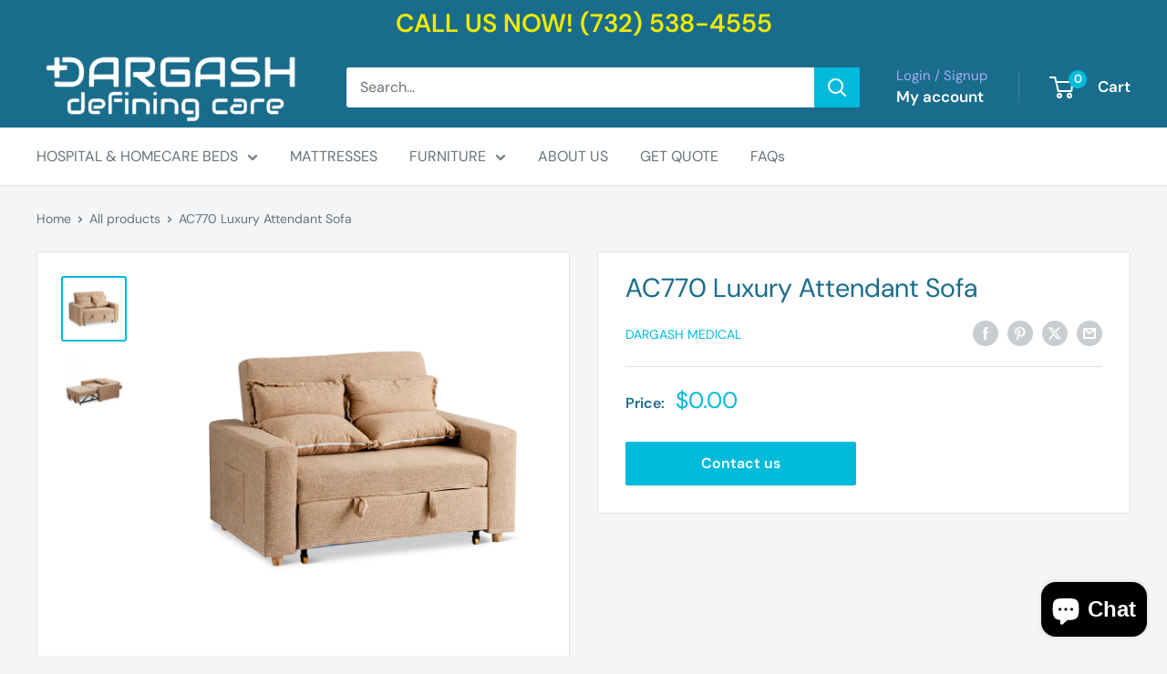

--- FILE ---
content_type: text/javascript
request_url: https://www.dargashmedical.com/cdn/shop/t/20/assets/custom.js?v=102476495355921946141754948293
body_size: -614
content:
//# sourceMappingURL=/cdn/shop/t/20/assets/custom.js.map?v=102476495355921946141754948293


--- FILE ---
content_type: text/javascript; charset=utf-8
request_url: https://www.dargashmedical.com/products/ac770-luxury-attendant-sofa.js
body_size: 1108
content:
{"id":7930451525795,"title":"AC770 Luxury Attendant Sofa","handle":"ac770-luxury-attendant-sofa","description":"\u003ch2 data-mce-fragment=\"1\"\u003eAC770 Luxury Attendant Sofa features an under-stuffed, laid-back elegance and meticulously tailored french seams, with modest proportions; allowing more space efficiency. The feather-padded panels suggest opulence, without overstating it. \u003c\/h2\u003e\n\u003ch4 data-mce-fragment=\"1\"\u003eProduct Detail \u003c\/h4\u003e\n\u003cp data-mce-fragment=\"1\"\u003eFunctions - Accompany Sofa or Bed\u003c\/p\u003e\n\u003cp data-mce-fragment=\"1\"\u003eSofa Pull-out \u003c\/p\u003e\n\u003cp data-mce-fragment=\"1\"\u003eBack Adjustment \u003c\/p\u003e\n\u003ch4 data-mce-fragment=\"1\"\u003eDimension \u003c\/h4\u003e\n\u003cp data-mce-fragment=\"1\"\u003e\u003cstrong data-mce-fragment=\"1\"\u003eSeat Size;\u003c\/strong\u003e\u003c\/p\u003e\n\u003cp data-mce-fragment=\"1\"\u003eLength - 53 inches\u003c\/p\u003e\n\u003cp data-mce-fragment=\"1\"\u003eWidth - 35 inches\u003c\/p\u003e\n\u003cp data-mce-fragment=\"1\"\u003eHeight - 26 inches \u003c\/p\u003e\n\u003cp data-mce-fragment=\"1\"\u003e\u003cstrong data-mce-fragment=\"1\"\u003eBed Size; \u003c\/strong\u003e\u003c\/p\u003e\n\u003cp data-mce-fragment=\"1\"\u003eLength - 75 inches \u003c\/p\u003e\n\u003cp data-mce-fragment=\"1\"\u003eWidth - 53 inches \u003c\/p\u003e\n\u003cp data-mce-fragment=\"1\"\u003eHeight - 20 inches \u003c\/p\u003e\n\u003cp data-mce-fragment=\"1\"\u003eArmrest - 355*65 inches \u003c\/p\u003e\n\u003cp data-mce-fragment=\"1\"\u003eBackrest - 394*197*60 inches \u003c\/p\u003e\n\u003cp data-mce-fragment=\"1\"\u003eSofa Seat - Beech, 4 inches\u003c\/p\u003e","published_at":"2022-12-15T17:03:40-05:00","created_at":"2022-12-15T17:03:39-05:00","vendor":"DARGASH MEDICAL","type":"Attendant Sofa","tags":["Pull-Out Sofa","Sofa"],"price":0,"price_min":0,"price_max":0,"available":false,"price_varies":false,"compare_at_price":null,"compare_at_price_min":0,"compare_at_price_max":0,"compare_at_price_varies":false,"variants":[{"id":43139616866467,"title":"Default Title","option1":"Default Title","option2":null,"option3":null,"sku":"","requires_shipping":true,"taxable":true,"featured_image":null,"available":false,"name":"AC770 Luxury Attendant Sofa","public_title":null,"options":["Default Title"],"price":0,"weight":0,"compare_at_price":null,"inventory_management":"shopify","barcode":"","requires_selling_plan":false,"selling_plan_allocations":[]}],"images":["\/\/cdn.shopify.com\/s\/files\/1\/0466\/1919\/7603\/products\/93a8d997837281ba9054ab76da1d83e1.jpg?v=1671141821","\/\/cdn.shopify.com\/s\/files\/1\/0466\/1919\/7603\/products\/Ske001-4-Professional-Service-Comfortable-Hospital-Sofa-Bed_cleanup.jpg?v=1671141821"],"featured_image":"\/\/cdn.shopify.com\/s\/files\/1\/0466\/1919\/7603\/products\/93a8d997837281ba9054ab76da1d83e1.jpg?v=1671141821","options":[{"name":"Title","position":1,"values":["Default Title"]}],"url":"\/products\/ac770-luxury-attendant-sofa","media":[{"alt":null,"id":28738687107235,"position":1,"preview_image":{"aspect_ratio":1.0,"height":800,"width":800,"src":"https:\/\/cdn.shopify.com\/s\/files\/1\/0466\/1919\/7603\/products\/93a8d997837281ba9054ab76da1d83e1.jpg?v=1671141821"},"aspect_ratio":1.0,"height":800,"media_type":"image","src":"https:\/\/cdn.shopify.com\/s\/files\/1\/0466\/1919\/7603\/products\/93a8d997837281ba9054ab76da1d83e1.jpg?v=1671141821","width":800},{"alt":null,"id":28738687140003,"position":2,"preview_image":{"aspect_ratio":1.0,"height":550,"width":550,"src":"https:\/\/cdn.shopify.com\/s\/files\/1\/0466\/1919\/7603\/products\/Ske001-4-Professional-Service-Comfortable-Hospital-Sofa-Bed_cleanup.jpg?v=1671141821"},"aspect_ratio":1.0,"height":550,"media_type":"image","src":"https:\/\/cdn.shopify.com\/s\/files\/1\/0466\/1919\/7603\/products\/Ske001-4-Professional-Service-Comfortable-Hospital-Sofa-Bed_cleanup.jpg?v=1671141821","width":550}],"requires_selling_plan":false,"selling_plan_groups":[]}